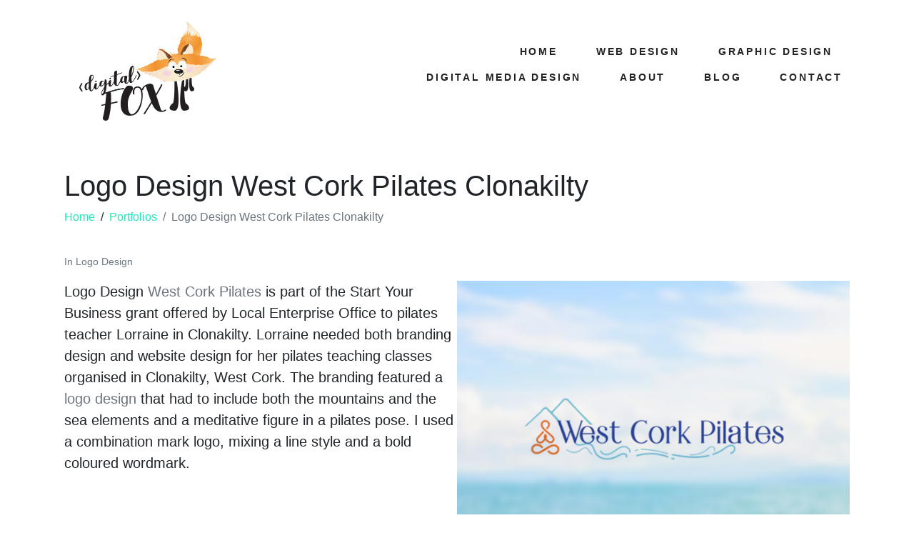

--- FILE ---
content_type: text/html; charset=UTF-8
request_url: https://digitalfox.ie/portfolio/logo-design-west-cork-pilates-clonakilty/
body_size: 18004
content:
<!DOCTYPE html><html dir="ltr" lang="en-GB" prefix="og: https://ogp.me/ns#"><head > <script type="litespeed/javascript" data-src="https://www.googletagmanager.com/gtag/js?id=UA-55525304-2"></script> <script type="litespeed/javascript">window.dataLayer=window.dataLayer||[];function gtag(){dataLayer.push(arguments)}
gtag('js',new Date());gtag('config','UA-55525304-2')</script> <meta charset="UTF-8" /><meta name="viewport" content="width=device-width, initial-scale=1" /><title>Logo Design West Cork Pilates Clonakilty ‣ Digital Fox</title><meta name="description" content="Logo Design West Cork Pilates - part of the Start Your Business grant, this logo design was done together with the website design for a Clonakilty business." /><meta name="robots" content="max-image-preview:large" /><meta name="author" content="Digital Fox"/><link rel="canonical" href="https://digitalfox.ie/portfolio/logo-design-west-cork-pilates-clonakilty/" /><meta name="generator" content="All in One SEO (AIOSEO) 4.9.0" /><meta property="og:locale" content="en_GB" /><meta property="og:site_name" content="Digital Fox ‣ Web Design West Cork" /><meta property="og:type" content="article" /><meta property="og:title" content="Logo Design West Cork Pilates Clonakilty ‣ Digital Fox" /><meta property="og:description" content="Logo Design West Cork Pilates - part of the Start Your Business grant, this logo design was done together with the website design for a Clonakilty business." /><meta property="og:url" content="https://digitalfox.ie/portfolio/logo-design-west-cork-pilates-clonakilty/" /><meta property="og:image" content="https://digitalfox.ie/wp-content/uploads/2020/08/digital-fox-web-graphic-design-west-cork-linkedin.png" /><meta property="og:image:secure_url" content="https://digitalfox.ie/wp-content/uploads/2020/08/digital-fox-web-graphic-design-west-cork-linkedin.png" /><meta property="og:image:width" content="1024" /><meta property="og:image:height" content="324" /><meta property="article:published_time" content="2023-07-04T05:46:11+00:00" /><meta property="article:modified_time" content="2023-07-04T15:16:20+00:00" /><meta property="article:publisher" content="https://www.facebook.com/digitalfoxclonakilty" /><meta name="twitter:card" content="summary_large_image" /><meta name="twitter:title" content="Logo Design West Cork Pilates Clonakilty ‣ Digital Fox" /><meta name="twitter:description" content="Logo Design West Cork Pilates - part of the Start Your Business grant, this logo design was done together with the website design for a Clonakilty business." /><meta name="twitter:image" content="https://digitalfox.ie/wp-content/uploads/2020/08/digital-fox-web-graphic-design-west-cork-linkedin.png" /> <script type="application/ld+json" class="aioseo-schema">{"@context":"https:\/\/schema.org","@graph":[{"@type":"BreadcrumbList","@id":"https:\/\/digitalfox.ie\/portfolio\/logo-design-west-cork-pilates-clonakilty\/#breadcrumblist","itemListElement":[{"@type":"ListItem","@id":"https:\/\/digitalfox.ie#listItem","position":1,"name":"Home","item":"https:\/\/digitalfox.ie","nextItem":{"@type":"ListItem","@id":"https:\/\/digitalfox.ie\/portfolio\/#listItem","name":"Portfolios"}},{"@type":"ListItem","@id":"https:\/\/digitalfox.ie\/portfolio\/#listItem","position":2,"name":"Portfolios","item":"https:\/\/digitalfox.ie\/portfolio\/","nextItem":{"@type":"ListItem","@id":"https:\/\/digitalfox.ie\/portfolio-category\/logo-design\/#listItem","name":"Logo Design"},"previousItem":{"@type":"ListItem","@id":"https:\/\/digitalfox.ie#listItem","name":"Home"}},{"@type":"ListItem","@id":"https:\/\/digitalfox.ie\/portfolio-category\/logo-design\/#listItem","position":3,"name":"Logo Design","item":"https:\/\/digitalfox.ie\/portfolio-category\/logo-design\/","nextItem":{"@type":"ListItem","@id":"https:\/\/digitalfox.ie\/portfolio\/logo-design-west-cork-pilates-clonakilty\/#listItem","name":"Logo Design West Cork Pilates Clonakilty"},"previousItem":{"@type":"ListItem","@id":"https:\/\/digitalfox.ie\/portfolio\/#listItem","name":"Portfolios"}},{"@type":"ListItem","@id":"https:\/\/digitalfox.ie\/portfolio\/logo-design-west-cork-pilates-clonakilty\/#listItem","position":4,"name":"Logo Design West Cork Pilates Clonakilty","previousItem":{"@type":"ListItem","@id":"https:\/\/digitalfox.ie\/portfolio-category\/logo-design\/#listItem","name":"Logo Design"}}]},{"@type":"Organization","@id":"https:\/\/digitalfox.ie\/#organization","name":"Digital Fox","description":"Web Design West Cork","url":"https:\/\/digitalfox.ie\/","email":"info@digitalfox.ie","telephone":"+353874542145","foundingDate":"2017-05-22","numberOfEmployees":{"@type":"QuantitativeValue","value":1},"logo":{"@type":"ImageObject","url":"https:\/\/digitalfox.ie\/wp-content\/uploads\/2020\/08\/digital-fox-design-logo.png","@id":"https:\/\/digitalfox.ie\/portfolio\/logo-design-west-cork-pilates-clonakilty\/#organizationLogo","width":200,"height":145},"image":{"@id":"https:\/\/digitalfox.ie\/portfolio\/logo-design-west-cork-pilates-clonakilty\/#organizationLogo"},"sameAs":["https:\/\/www.facebook.com\/digitalfoxclonakilty","https:\/\/www.instagram.com\/digitalfoxdesign\/"]},{"@type":"Person","@id":"https:\/\/digitalfox.ie\/author\/fifi\/#author","url":"https:\/\/digitalfox.ie\/author\/fifi\/","name":"Digital Fox","image":{"@type":"ImageObject","@id":"https:\/\/digitalfox.ie\/portfolio\/logo-design-west-cork-pilates-clonakilty\/#authorImage","url":"https:\/\/digitalfox.ie\/wp-content\/litespeed\/avatar\/834d127f6b1f37531a30ed50be6250ba.jpg?ver=1768651741","width":96,"height":96,"caption":"Digital Fox"}},{"@type":"WebPage","@id":"https:\/\/digitalfox.ie\/portfolio\/logo-design-west-cork-pilates-clonakilty\/#webpage","url":"https:\/\/digitalfox.ie\/portfolio\/logo-design-west-cork-pilates-clonakilty\/","name":"Logo Design West Cork Pilates Clonakilty \u2023 Digital Fox","description":"Logo Design West Cork Pilates - part of the Start Your Business grant, this logo design was done together with the website design for a Clonakilty business.","inLanguage":"en-GB","isPartOf":{"@id":"https:\/\/digitalfox.ie\/#website"},"breadcrumb":{"@id":"https:\/\/digitalfox.ie\/portfolio\/logo-design-west-cork-pilates-clonakilty\/#breadcrumblist"},"author":{"@id":"https:\/\/digitalfox.ie\/author\/fifi\/#author"},"creator":{"@id":"https:\/\/digitalfox.ie\/author\/fifi\/#author"},"image":{"@type":"ImageObject","url":"https:\/\/digitalfox.ie\/wp-content\/uploads\/2023\/07\/logo-design-west-cork-pilates.jpg","@id":"https:\/\/digitalfox.ie\/portfolio\/logo-design-west-cork-pilates-clonakilty\/#mainImage","width":600,"height":433,"caption":"logo design west cork pilates clonakilty"},"primaryImageOfPage":{"@id":"https:\/\/digitalfox.ie\/portfolio\/logo-design-west-cork-pilates-clonakilty\/#mainImage"},"datePublished":"2023-07-04T05:46:11+01:00","dateModified":"2023-07-04T15:16:20+01:00"},{"@type":"WebSite","@id":"https:\/\/digitalfox.ie\/#website","url":"https:\/\/digitalfox.ie\/","name":"Digital Fox","description":"Web Design West Cork","inLanguage":"en-GB","publisher":{"@id":"https:\/\/digitalfox.ie\/#organization"}}]}</script> <link rel='dns-prefetch' href='//www.googletagmanager.com' /><link rel="alternate" type="application/rss+xml" title="Digital Fox &raquo; Feed" href="https://digitalfox.ie/feed/" /><style id="litespeed-ccss">body:after{content:url(/wp-content/plugins/instagram-feed/img/sbi-sprite.png);display:none}.wp-block-columns{align-items:normal!important;box-sizing:border-box;display:flex;flex-wrap:wrap!important}@media (min-width:782px){.wp-block-columns{flex-wrap:nowrap!important}}@media (max-width:781px){.wp-block-columns:not(.is-not-stacked-on-mobile)>.wp-block-column{flex-basis:100%!important}}@media (min-width:782px){.wp-block-columns:not(.is-not-stacked-on-mobile)>.wp-block-column{flex-basis:0;flex-grow:1}}.wp-block-column{flex-grow:1;min-width:0;overflow-wrap:break-word;word-break:break-word}.wp-block-image img{box-sizing:border-box;height:auto;max-width:100%;vertical-align:bottom}ol,ul{box-sizing:border-box}:root{--wp--preset--font-size--normal:16px;--wp--preset--font-size--huge:42px}.wp-block-image{margin:0 0 1em}:root{--wp--preset--aspect-ratio--square:1;--wp--preset--aspect-ratio--4-3:4/3;--wp--preset--aspect-ratio--3-4:3/4;--wp--preset--aspect-ratio--3-2:3/2;--wp--preset--aspect-ratio--2-3:2/3;--wp--preset--aspect-ratio--16-9:16/9;--wp--preset--aspect-ratio--9-16:9/16;--wp--preset--color--black:#000;--wp--preset--color--cyan-bluish-gray:#abb8c3;--wp--preset--color--white:#fff;--wp--preset--color--pale-pink:#f78da7;--wp--preset--color--vivid-red:#cf2e2e;--wp--preset--color--luminous-vivid-orange:#ff6900;--wp--preset--color--luminous-vivid-amber:#fcb900;--wp--preset--color--light-green-cyan:#7bdcb5;--wp--preset--color--vivid-green-cyan:#00d084;--wp--preset--color--pale-cyan-blue:#8ed1fc;--wp--preset--color--vivid-cyan-blue:#0693e3;--wp--preset--color--vivid-purple:#9b51e0;--wp--preset--gradient--vivid-cyan-blue-to-vivid-purple:linear-gradient(135deg,rgba(6,147,227,1) 0%,#9b51e0 100%);--wp--preset--gradient--light-green-cyan-to-vivid-green-cyan:linear-gradient(135deg,#7adcb4 0%,#00d082 100%);--wp--preset--gradient--luminous-vivid-amber-to-luminous-vivid-orange:linear-gradient(135deg,rgba(252,185,0,1) 0%,rgba(255,105,0,1) 100%);--wp--preset--gradient--luminous-vivid-orange-to-vivid-red:linear-gradient(135deg,rgba(255,105,0,1) 0%,#cf2e2e 100%);--wp--preset--gradient--very-light-gray-to-cyan-bluish-gray:linear-gradient(135deg,#eee 0%,#a9b8c3 100%);--wp--preset--gradient--cool-to-warm-spectrum:linear-gradient(135deg,#4aeadc 0%,#9778d1 20%,#cf2aba 40%,#ee2c82 60%,#fb6962 80%,#fef84c 100%);--wp--preset--gradient--blush-light-purple:linear-gradient(135deg,#ffceec 0%,#9896f0 100%);--wp--preset--gradient--blush-bordeaux:linear-gradient(135deg,#fecda5 0%,#fe2d2d 50%,#6b003e 100%);--wp--preset--gradient--luminous-dusk:linear-gradient(135deg,#ffcb70 0%,#c751c0 50%,#4158d0 100%);--wp--preset--gradient--pale-ocean:linear-gradient(135deg,#fff5cb 0%,#b6e3d4 50%,#33a7b5 100%);--wp--preset--gradient--electric-grass:linear-gradient(135deg,#caf880 0%,#71ce7e 100%);--wp--preset--gradient--midnight:linear-gradient(135deg,#020381 0%,#2874fc 100%);--wp--preset--font-size--small:13px;--wp--preset--font-size--medium:20px;--wp--preset--font-size--large:36px;--wp--preset--font-size--x-large:42px;--wp--preset--spacing--20:.44rem;--wp--preset--spacing--30:.67rem;--wp--preset--spacing--40:1rem;--wp--preset--spacing--50:1.5rem;--wp--preset--spacing--60:2.25rem;--wp--preset--spacing--70:3.38rem;--wp--preset--spacing--80:5.06rem;--wp--preset--shadow--natural:6px 6px 9px rgba(0,0,0,.2);--wp--preset--shadow--deep:12px 12px 50px rgba(0,0,0,.4);--wp--preset--shadow--sharp:6px 6px 0px rgba(0,0,0,.2);--wp--preset--shadow--outlined:6px 6px 0px -3px rgba(255,255,255,1),6px 6px rgba(0,0,0,1);--wp--preset--shadow--crisp:6px 6px 0px rgba(0,0,0,1)}body .is-layout-flex{display:flex}.is-layout-flex{flex-wrap:wrap;align-items:center}:root{--animate-duration:1s;--animate-delay:1s;--animate-repeat:1}:root{--blue:#007bff;--indigo:#6610f2;--purple:#6f42c1;--pink:#e83e8c;--red:#dc3545;--orange:#fd7e14;--yellow:#ffc107;--green:#28a745;--teal:#20c997;--cyan:#17a2b8;--white:#fff;--gray:#6c757d;--gray-dark:#343a40;--primary:#007bff;--secondary:#6c757d;--success:#28a745;--info:#17a2b8;--warning:#ffc107;--danger:#dc3545;--light:#f8f9fa;--dark:#343a40;--breakpoint-xs:0;--breakpoint-sm:576px;--breakpoint-md:768px;--breakpoint-lg:992px;--breakpoint-xl:1200px;--font-family-sans-serif:-apple-system,BlinkMacSystemFont,"Segoe UI",Roboto,"Helvetica Neue",Arial,sans-serif,"Apple Color Emoji","Segoe UI Emoji","Segoe UI Symbol";--font-family-monospace:SFMono-Regular,Menlo,Monaco,Consolas,"Liberation Mono","Courier New",monospace}*,*:before,*:after{box-sizing:border-box}html{font-family:sans-serif;line-height:1.15;-webkit-text-size-adjust:100%;-ms-text-size-adjust:100%;-ms-overflow-style:scrollbar}@-ms-viewport{width:device-width}article,figure,header,main,nav,section{display:block}body{text-align:left;background:#fff;background-size:auto;margin-top:0;margin-right:0;margin-bottom:0;margin-left:0}body .jupiterx-site:not(.jupiterx-global-style){font-family:-apple-system,BlinkMacSystemFont,"Segoe UI",Roboto,"Helvetica Neue",Arial,sans-serif,"Apple Color Emoji","Segoe UI Emoji","Segoe UI Symbol";font-size:1rem;color:#212529;line-height:1.5}h1{margin-top:0;margin-bottom:.5rem}p{margin-top:0;margin-bottom:1rem}ol,ul{margin-top:0;margin-bottom:1rem}a{color:#007bff;text-decoration:none;background-color:transparent;-webkit-text-decoration-skip:objects}figure{margin:0 0 1rem}img{vertical-align:middle;border-style:none}button{border-radius:0}button{margin:0;font-family:inherit;font-size:inherit;line-height:inherit}button{overflow:visible}button{text-transform:none}button{-webkit-appearance:button}button::-moz-focus-inner{padding:0;border-style:none}::-webkit-file-upload-button{font:inherit;-webkit-appearance:button}h1{margin-bottom:.5rem;font-family:inherit;color:inherit}h1{font-size:2.5rem;font-weight:500;line-height:1.2}.list-inline{padding-left:0;list-style:none}.list-inline-item{display:inline-block}.container{width:100%;padding-right:20px;padding-left:20px;margin-right:auto;margin-left:auto;max-width:1140px}.row{display:flex;flex-wrap:wrap;margin-right:-15px;margin-left:-15px}.col-lg-9{position:relative;width:100%;min-height:1px;padding-right:15px;padding-left:15px}@media (min-width:992px){.col-lg-9{flex:0 0 75%;max-width:75%}}.breadcrumb{display:flex;flex-wrap:wrap;padding-left:0;list-style:none;border-radius:.25rem;margin-bottom:0}.breadcrumb-item+.breadcrumb-item{padding-left:.5rem}.breadcrumb-item+.breadcrumb-item:before{display:inline-block;padding-right:.5rem;content:"/"}.breadcrumb-item.active{color:#6c757d}.clearfix:after{display:block;clear:both;content:""}.jupiterx-a11y-skip-navigation-link{position:absolute;top:-1000em}.jupiterx-header{position:relative;z-index:100;width:100%}.jupiterx-main{position:relative;z-index:20;background-color:#fff;background-position:top left;background-repeat:no-repeat;background-attachment:scroll;background-size:auto}.jupiterx-main-header:not(.jupiterx-main-header-custom){display:flex;margin-top:40px;padding-top:1rem;padding-bottom:1rem;background:#fff;background-size:auto;border-top-width:0;border-top-color:#fff;border-top-style:solid;border-bottom-width:0;border-bottom-color:#fff;border-bottom-style:solid}.jupiterx-main-header [class*=-header-post-title]{font-size:2.5rem;font-weight:500;word-break:break-word}.jupiterx-main-content{padding:24px 0;word-wrap:break-word}.jupiterx-main-content>.container>.row{margin-right:-20px;margin-left:-20px}.jupiterx-main-content>.container>.row>[class*=col-]{padding-right:20px;padding-left:20px}.jupiterx-post img{max-width:100%;height:auto}.jupiterx-post-meta{font-size:.875rem;color:#6c757d}.single-portfolio .jupiterx-post-meta{margin-bottom:1rem}.jupiterx-corner-buttons{position:fixed;bottom:0;right:-100px;z-index:990}.jupiterx-scroll-top{border-width:1px;border-color:#e9ecef;border-style:solid;border-radius:4px;margin-top:1rem;margin-right:1rem;margin-bottom:1rem;margin-left:1rem;padding-top:1rem;padding-right:1.2rem;padding-bottom:1rem;padding-left:1.2rem;display:inline-block;background-color:#e9ecef;font-size:1.3rem;color:#adb5bd;line-height:.8}[class*=" jupiterx-icon-"]:before{font-family:"jupiterx";-webkit-font-smoothing:antialiased;-moz-osx-font-smoothing:grayscale;font-style:normal;font-variant:normal;font-weight:400;speak:none;text-decoration:none;text-transform:none;line-height:1}.jupiterx-icon-angle-up:before{content:"\EA1A"}@media (max-width:767px){.raven-breakpoint-mobile .raven-nav-menu-main{display:none}}@media (max-width:767px){.raven-breakpoint-mobile .raven-nav-menu-toggle{display:block}}.elementor *,.elementor :after,.elementor :before{box-sizing:border-box}.elementor a{box-shadow:none;text-decoration:none}.elementor img{height:auto;max-width:100%;border:none;border-radius:0;box-shadow:none}@media (max-width:767px){.elementor-widget-wrap .elementor-element.elementor-widget-mobile__width-auto{max-width:100%}}.elementor-element{--flex-direction:initial;--flex-wrap:initial;--justify-content:initial;--align-items:initial;--align-content:initial;--gap:initial;--flex-basis:initial;--flex-grow:initial;--flex-shrink:initial;--order:initial;--align-self:initial;flex-basis:var(--flex-basis);flex-grow:var(--flex-grow);flex-shrink:var(--flex-shrink);order:var(--order);align-self:var(--align-self)}:root{--page-title-display:block}.elementor-section{position:relative}.elementor-section .elementor-container{display:flex;margin-right:auto;margin-left:auto;position:relative}@media (max-width:1024px){.elementor-section .elementor-container{flex-wrap:wrap}}.elementor-section.elementor-section-boxed>.elementor-container{max-width:1140px}.elementor-section.elementor-section-items-middle>.elementor-container{align-items:center}.elementor-widget-wrap{position:relative;width:100%;flex-wrap:wrap;align-content:flex-start}.elementor:not(.elementor-bc-flex-widget) .elementor-widget-wrap{display:flex}.elementor-widget-wrap>.elementor-element{width:100%}.elementor-widget{position:relative}.elementor-column{position:relative;min-height:1px;display:flex}.elementor-column-gap-default>.elementor-column>.elementor-element-populated{padding:10px}@media (min-width:768px){.elementor-column.elementor-col-50{width:50%}}@media (max-width:767px){.elementor-column{width:100%}}:root{--swiper-theme-color:#007aff}:root{--swiper-navigation-size:44px}.elementor-element{--swiper-theme-color:#000;--swiper-navigation-size:44px;--swiper-pagination-bullet-size:6px;--swiper-pagination-bullet-horizontal-gap:6px}.fa{display:inline-block;font:normal normal normal 14px/1 FontAwesome;font-size:inherit;text-rendering:auto;-webkit-font-smoothing:antialiased;-moz-osx-font-smoothing:grayscale}.fa-bars:before{content:"\f0c9"}.raven-nav-menu:after{display:block;height:0;clear:both;font-family:serif;font-size:0;line-height:0;content:"";overflow:hidden}.raven-nav-menu,.raven-nav-menu li.menu-item{display:block;margin:0;padding:0;line-height:normal;list-style:none}.raven-nav-menu a.raven-link-item,.raven-nav-menu li.menu-item{position:relative}.raven-nav-menu li.menu-item>a.raven-link-item{display:-webkit-box;display:-ms-flexbox;display:flex;-webkit-box-align:center;-ms-flex-align:center;align-items:center;padding:10px 0}@media (min-width:1025px){.raven-nav-menu-horizontal>.raven-nav-menu{display:-webkit-box;display:-ms-flexbox;display:flex;-ms-flex-wrap:wrap;flex-wrap:wrap}.raven-nav-menu-horizontal>.raven-nav-menu a.raven-link-item:not([class*=elementor]){padding:10px 20px;white-space:nowrap}.raven-nav-menu-align-right>.elementor-widget-container>.raven-nav-menu-horizontal>.raven-nav-menu{-webkit-box-pack:end;-ms-flex-pack:end;justify-content:flex-end}}.raven-nav-menu-main{display:block}.raven-nav-menu-toggle{display:none;line-height:0;text-align:center}.raven-nav-menu-toggle-button{display:inline-block;font-size:24px;font-weight:400;line-height:1}.raven-nav-menu-mobile{display:none;position:relative;z-index:1000;overflow-y:auto;-ms-scroll-chaining:chained;overscroll-behavior:contain}.raven-nav-menu-stretch .raven-nav-menu-mobile{position:absolute}.raven-nav-menu-mobile .menu-item{width:100%}.raven-nav-menu-dropdown{padding:10px 0;background-color:#fafafa}.raven-nav-menu-dropdown .raven-nav-menu{display:-webkit-box;display:-ms-flexbox;display:flex;-webkit-box-orient:vertical;-webkit-box-direction:normal;-ms-flex-direction:column;flex-direction:column}.raven-mobile-nav-menu-align-left .raven-nav-menu-dropdown .raven-nav-menu{-webkit-box-align:start;-ms-flex-align:start;align-items:flex-start}.raven-mobile-nav-menu-align-center .raven-nav-menu-dropdown .raven-nav-menu{-webkit-box-align:center;-ms-flex-align:center;align-items:center}.raven-nav-menu-dropdown a:not([class*=elementor]){padding:10px 15px}.raven-nav-menu-dropdown .raven-container{width:100%;margin:0 auto}.raven-site-logo img{max-width:250px}.elementor-kit-2524{--e-global-color-primary:#6ec1e4;--e-global-color-secondary:#54595f;--e-global-color-text:#7a7a7a;--e-global-color-accent:#61ce70;--e-global-color-1dc1f3b5:#4054b2;--e-global-color-8848e39:#23a455;--e-global-color-3e0ccf6f:#000;--e-global-color-3bde0729:#fff;--e-global-typography-primary-font-family:"Roboto";--e-global-typography-primary-font-weight:400;--e-global-typography-secondary-font-family:"Roboto";--e-global-typography-secondary-font-weight:600;--e-global-typography-text-font-family:"Roboto";--e-global-typography-text-font-weight:400;--e-global-typography-accent-font-family:"Roboto";--e-global-typography-accent-font-weight:500;--e-global-typography-df85798-font-size:14px}.elementor-section.elementor-section-boxed>.elementor-container{max-width:1140px}.elementor-element{--widgets-spacing:20px 20px}@media (max-width:1024px){.elementor-section.elementor-section-boxed>.elementor-container{max-width:1024px}}@media (max-width:767px){.elementor-section.elementor-section-boxed>.elementor-container{max-width:767px}}body:after{content:url(/wp-content/plugins/instagram-feed/img/sbi-sprite.png);display:none}.elementor-widget-raven-nav-menu .raven-nav-menu-main .raven-nav-menu>li>a.raven-menu-item{font-family:var(--e-global-typography-text-font-family),Sans-serif;font-size:var(--e-global-typography-text-font-size);font-weight:var(--e-global-typography-text-font-weight);line-height:var(--e-global-typography-text-line-height);letter-spacing:var(--e-global-typography-text-letter-spacing);color:var(--e-global-color-text)}.elementor-widget-raven-nav-menu .raven-nav-menu-mobile .raven-nav-menu li>a{font-family:var(--e-global-typography-text-font-family),Sans-serif;font-size:var(--e-global-typography-text-font-size);font-weight:var(--e-global-typography-text-font-weight);line-height:var(--e-global-typography-text-line-height);letter-spacing:var(--e-global-typography-text-letter-spacing);color:var(--e-global-color-text)}.elementor-widget-raven-nav-menu .raven-nav-menu-toggle-button{color:var(--e-global-color-secondary)}@media (max-width:1024px){.elementor-widget-raven-nav-menu .raven-nav-menu-main .raven-nav-menu>li>a.raven-menu-item{font-size:var(--e-global-typography-text-font-size);line-height:var(--e-global-typography-text-line-height);letter-spacing:var(--e-global-typography-text-letter-spacing)}.elementor-widget-raven-nav-menu .raven-nav-menu-mobile .raven-nav-menu li>a{font-size:var(--e-global-typography-text-font-size);line-height:var(--e-global-typography-text-line-height);letter-spacing:var(--e-global-typography-text-letter-spacing)}}@media (max-width:767px){.elementor-widget-raven-nav-menu .raven-nav-menu-main .raven-nav-menu>li>a.raven-menu-item{font-size:var(--e-global-typography-text-font-size);line-height:var(--e-global-typography-text-line-height);letter-spacing:var(--e-global-typography-text-letter-spacing)}.elementor-widget-raven-nav-menu .raven-nav-menu-mobile .raven-nav-menu li>a{font-size:var(--e-global-typography-text-font-size);line-height:var(--e-global-typography-text-line-height);letter-spacing:var(--e-global-typography-text-letter-spacing)}}.elementor-5 .elementor-element.elementor-element-ec76849>.elementor-container{min-height:120px}.elementor-5 .elementor-element.elementor-element-27f1363.elementor-column.elementor-element[data-element_type="column"]:not(.raven-column-flex-vertical)>.elementor-widget-wrap.elementor-element-populated{align-content:center;align-items:center}.elementor-5 .elementor-element.elementor-element-7df7bc1 .raven-site-logo{text-align:left}.elementor-5 .elementor-element.elementor-element-82897f0.elementor-column.elementor-element[data-element_type="column"]:not(.raven-column-flex-vertical)>.elementor-widget-wrap.elementor-element-populated{align-content:center;align-items:center}.elementor-5 .elementor-element.elementor-element-1863e66 .raven-nav-menu-main .raven-nav-menu>li>a.raven-menu-item{font-family:"Poppins",Sans-serif;font-size:14px;font-weight:700;text-transform:uppercase;font-style:normal;letter-spacing:2.8px;color:#222}.elementor-5 .elementor-element.elementor-element-1863e66 .raven-nav-menu-horizontal .raven-nav-menu>li:not(:last-child){margin-right:14px}.elementor-5 .elementor-element.elementor-element-1863e66 .raven-nav-menu-mobile .raven-nav-menu li>a{padding:8px 32px;color:#222}.elementor-5 .elementor-element.elementor-element-1863e66 .raven-nav-menu-toggle{text-align:center}.elementor-5 .elementor-element.elementor-element-1863e66 .raven-nav-menu-mobile{background-color:#eff0f1}@media (max-width:1024px){.elementor-5 .elementor-element.elementor-element-1863e66 .raven-nav-menu-main .raven-nav-menu>li>a.raven-menu-item{letter-spacing:.5px;padding:0}.elementor-5 .elementor-element.elementor-element-1863e66 .raven-nav-menu-horizontal .raven-nav-menu>li:not(:last-child){margin-right:20px}}@media (min-width:768px){.elementor-5 .elementor-element.elementor-element-27f1363{width:36%}.elementor-5 .elementor-element.elementor-element-82897f0{width:64%}}@media (max-width:1024px) and (min-width:768px){.elementor-5 .elementor-element.elementor-element-27f1363{width:25%}.elementor-5 .elementor-element.elementor-element-82897f0{width:75%}}@media (max-width:767px){.elementor-5 .elementor-element.elementor-element-ec76849>.elementor-container{min-height:80px}.elementor-5 .elementor-element.elementor-element-27f1363{width:70%}.elementor-5 .elementor-element.elementor-element-82897f0{width:30%}.elementor-5 .elementor-element.elementor-element-82897f0.elementor-column>.elementor-widget-wrap{justify-content:flex-end}.elementor-5 .elementor-element.elementor-element-1863e66.raven-nav-menu-stretch .raven-nav-menu-mobile{top:auto!important;margin-top:46px}.elementor-5 .elementor-element.elementor-element-1863e66 .raven-nav-menu-toggle-button{color:#222}.elementor-5 .elementor-element.elementor-element-1863e66{width:auto;max-width:auto}}.raven-site-logo{padding-left:30px!important;padding-top:20px!important}.jupiterx-post a{color:#6c757d!important}@media (min-width:992px){.col-lg-9{flex:0 0 100%!important;max-width:100%!important}}.breadcrumb-item a{color:#1de9b6!important}.single-portfolio .jupiterx-post p{font-style:norma!importantl;font-weight:200!important;font-size:20px!important}.single-portfolio .jupiterx-main-header{background-color:#fff!important;margin-top:40px!important}.fa{-moz-osx-font-smoothing:grayscale;-webkit-font-smoothing:antialiased;display:inline-block;font-style:normal;font-variant:normal;text-rendering:auto;line-height:1}.fa-bars:before{content:"\f0c9"}.fa{font-family:"Font Awesome 5 Free"}.fa{font-weight:900}.wp-container-core-columns-is-layout-1{flex-wrap:nowrap}</style><link rel="preload" data-asynced="1" data-optimized="2" as="style" onload="this.onload=null;this.rel='stylesheet'" href="https://digitalfox.ie/wp-content/litespeed/ucss/c22845b046346560056d7668129e97a9.css?ver=233b0" /><script type="litespeed/javascript">!function(a){"use strict";var b=function(b,c,d){function e(a){return h.body?a():void setTimeout(function(){e(a)})}function f(){i.addEventListener&&i.removeEventListener("load",f),i.media=d||"all"}var g,h=a.document,i=h.createElement("link");if(c)g=c;else{var j=(h.body||h.getElementsByTagName("head")[0]).childNodes;g=j[j.length-1]}var k=h.styleSheets;i.rel="stylesheet",i.href=b,i.media="only x",e(function(){g.parentNode.insertBefore(i,c?g:g.nextSibling)});var l=function(a){for(var b=i.href,c=k.length;c--;)if(k[c].href===b)return a();setTimeout(function(){l(a)})};return i.addEventListener&&i.addEventListener("load",f),i.onloadcssdefined=l,l(f),i};"undefined"!=typeof exports?exports.loadCSS=b:a.loadCSS=b}("undefined"!=typeof global?global:this);!function(a){if(a.loadCSS){var b=loadCSS.relpreload={};if(b.support=function(){try{return a.document.createElement("link").relList.supports("preload")}catch(b){return!1}},b.poly=function(){for(var b=a.document.getElementsByTagName("link"),c=0;c<b.length;c++){var d=b[c];"preload"===d.rel&&"style"===d.getAttribute("as")&&(a.loadCSS(d.href,d,d.getAttribute("media")),d.rel=null)}},!b.support()){b.poly();var c=a.setInterval(b.poly,300);a.addEventListener&&a.addEventListener("load",function(){b.poly(),a.clearInterval(c)}),a.attachEvent&&a.attachEvent("onload",function(){a.clearInterval(c)})}}}(this);</script> <script type="litespeed/javascript" data-src="https://www.googletagmanager.com/gtag/js?id=UA-55525304-2&#039;=&#039;async" id="jupiterx-gtag-script-js"></script> <script id="jupiterx-gtag-script-js-after" type="litespeed/javascript">window.dataLayer=window.dataLayer||[];function gtag(){dataLayer.push(arguments)}
gtag('js',new Date());gtag('config','UA-55525304-2',{'anonymize_ip':!0})</script> <script type="litespeed/javascript" data-src="https://digitalfox.ie/wp-includes/js/jquery/jquery.min.js" id="jquery-core-js"></script> <link rel="https://api.w.org/" href="https://digitalfox.ie/wp-json/" /><link rel="alternate" title="JSON" type="application/json" href="https://digitalfox.ie/wp-json/wp/v2/portfolio/2953" /><link rel="alternate" title="oEmbed (JSON)" type="application/json+oembed" href="https://digitalfox.ie/wp-json/oembed/1.0/embed?url=https%3A%2F%2Fdigitalfox.ie%2Fportfolio%2Flogo-design-west-cork-pilates-clonakilty%2F" /><link rel="alternate" title="oEmbed (XML)" type="text/xml+oembed" href="https://digitalfox.ie/wp-json/oembed/1.0/embed?url=https%3A%2F%2Fdigitalfox.ie%2Fportfolio%2Flogo-design-west-cork-pilates-clonakilty%2F&#038;format=xml" /><meta name="generator" content="Elementor 3.34.1; features: e_font_icon_svg, additional_custom_breakpoints; settings: css_print_method-external, google_font-enabled, font_display-auto"><link rel="icon" href="https://digitalfox.ie/wp-content/uploads/2018/02/cropped-amp-digital-fox-icon-32x32.jpg" sizes="32x32" /><link rel="icon" href="https://digitalfox.ie/wp-content/uploads/2018/02/cropped-amp-digital-fox-icon-192x192.jpg" sizes="192x192" /><link rel="apple-touch-icon" href="https://digitalfox.ie/wp-content/uploads/2018/02/cropped-amp-digital-fox-icon-180x180.jpg" /><meta name="msapplication-TileImage" content="https://digitalfox.ie/wp-content/uploads/2018/02/cropped-amp-digital-fox-icon-270x270.jpg" /></head><body data-rsssl=1 class="wp-singular portfolio-template-default single single-portfolio postid-2953 wp-theme-jupiterx no-js elementor-default elementor-kit-2524" itemscope="itemscope" itemtype="http://schema.org/WebPage"><a class="jupiterx-a11y jupiterx-a11y-skip-navigation-link" href="#jupiterx-main">Skip to content</a><div class="jupiterx-site"><header class="jupiterx-header jupiterx-header-custom" data-jupiterx-settings="{&quot;breakpoint&quot;:&quot;767.98&quot;,&quot;template&quot;:&quot;5&quot;,&quot;behavior&quot;:&quot;&quot;}" role="banner" itemscope="itemscope" itemtype="http://schema.org/WPHeader"><div data-elementor-type="header" data-elementor-id="5" class="elementor elementor-5"><section class="elementor-section elementor-top-section elementor-element elementor-element-ec76849 elementor-section-height-min-height elementor-section-boxed elementor-section-height-default elementor-section-items-middle" data-id="ec76849" data-element_type="section" data-settings="{&quot;jet_parallax_layout_list&quot;:[{&quot;jet_parallax_layout_image&quot;:{&quot;url&quot;:&quot;&quot;,&quot;id&quot;:&quot;&quot;,&quot;size&quot;:&quot;&quot;},&quot;_id&quot;:&quot;a620919&quot;,&quot;jet_parallax_layout_image_tablet&quot;:{&quot;url&quot;:&quot;&quot;,&quot;id&quot;:&quot;&quot;,&quot;size&quot;:&quot;&quot;},&quot;jet_parallax_layout_image_mobile&quot;:{&quot;url&quot;:&quot;&quot;,&quot;id&quot;:&quot;&quot;,&quot;size&quot;:&quot;&quot;},&quot;jet_parallax_layout_speed&quot;:{&quot;unit&quot;:&quot;%&quot;,&quot;size&quot;:&quot;50&quot;,&quot;sizes&quot;:[]},&quot;jet_parallax_layout_type&quot;:&quot;scroll&quot;,&quot;jet_parallax_layout_z_index&quot;:&quot;&quot;,&quot;jet_parallax_layout_bg_x&quot;:&quot;50&quot;,&quot;jet_parallax_layout_bg_y&quot;:&quot;50&quot;,&quot;jet_parallax_layout_bg_size&quot;:&quot;auto&quot;,&quot;jet_parallax_layout_animation_prop&quot;:&quot;transform&quot;,&quot;jet_parallax_layout_on&quot;:[&quot;desktop&quot;,&quot;tablet&quot;],&quot;jet_parallax_layout_direction&quot;:&quot;1&quot;,&quot;jet_parallax_layout_fx_direction&quot;:null,&quot;jet_parallax_layout_bg_x_tablet&quot;:&quot;&quot;,&quot;jet_parallax_layout_bg_x_mobile&quot;:&quot;&quot;,&quot;jet_parallax_layout_bg_y_tablet&quot;:&quot;&quot;,&quot;jet_parallax_layout_bg_y_mobile&quot;:&quot;&quot;,&quot;jet_parallax_layout_bg_size_tablet&quot;:&quot;&quot;,&quot;jet_parallax_layout_bg_size_mobile&quot;:&quot;&quot;}]}"><div class="elementor-container elementor-column-gap-default"><div class="elementor-column elementor-col-50 elementor-top-column elementor-element elementor-element-27f1363" data-id="27f1363" data-element_type="column"><div class="elementor-widget-wrap elementor-element-populated"><div class="elementor-element elementor-element-7df7bc1 elementor-widget elementor-widget-raven-site-logo" data-id="7df7bc1" data-element_type="widget" data-widget_type="raven-site-logo.default"><div class="elementor-widget-container"><div class="raven-widget-wrapper"><div class="raven-site-logo raven-site-logo-customizer">
<a class="raven-site-logo-link" href="https://digitalfox.ie">
<picture><img srcset="https://digitalfox.ie/wp-content/uploads/2020/08/digital-fox-west-cork-logo.png 1x, https://digitalfox.ie/wp-content/uploads/2020/08/digital-fox-west-cork-logo.png 2x" src="https://digitalfox.ie/wp-content/uploads/2020/08/digital-fox-west-cork-logo.png" alt="Digital Fox" data-no-lazy="1" /></picture>									</a></div></div></div></div></div></div><div class="elementor-column elementor-col-50 elementor-top-column elementor-element elementor-element-82897f0" data-id="82897f0" data-element_type="column"><div class="elementor-widget-wrap elementor-element-populated"><div class="elementor-element elementor-element-1863e66 raven-nav-menu-align-right raven-mobile-nav-menu-align-center elementor-widget-mobile__width-auto raven-nav-menu-stretch raven-breakpoint-mobile elementor-widget elementor-widget-raven-nav-menu" data-id="1863e66" data-element_type="widget" data-settings="{&quot;submenu_icon&quot;:&quot;&lt;svg 0=\&quot;fas fa-chevron-down\&quot; class=\&quot;e-font-icon-svg e-fas-chevron-down\&quot;&gt;\n\t\t\t\t\t&lt;use xlink:href=\&quot;#fas-chevron-down\&quot;&gt;\n\t\t\t\t\t\t&lt;symbol id=\&quot;fas-chevron-down\&quot; viewBox=\&quot;0 0 448 512\&quot;&gt;\n\t\t\t\t\t\t\t&lt;path d=\&quot;M207.029 381.476L12.686 187.132c-9.373-9.373-9.373-24.569 0-33.941l22.667-22.667c9.357-9.357 24.522-9.375 33.901-.04L224 284.505l154.745-154.021c9.379-9.335 24.544-9.317 33.901.04l22.667 22.667c9.373 9.373 9.373 24.569 0 33.941L240.971 381.476c-9.373 9.372-24.569 9.372-33.942 0z\&quot;&gt;&lt;\/path&gt;\n\t\t\t\t\t\t&lt;\/symbol&gt;\n\t\t\t\t\t&lt;\/use&gt;\n\t\t\t\t&lt;\/svg&gt;&quot;,&quot;full_width&quot;:&quot;stretch&quot;,&quot;mobile_layout&quot;:&quot;dropdown&quot;,&quot;submenu_space_between&quot;:{&quot;unit&quot;:&quot;px&quot;,&quot;size&quot;:&quot;&quot;,&quot;sizes&quot;:[]},&quot;submenu_opening_position&quot;:&quot;bottom&quot;}" data-widget_type="raven-nav-menu.default"><div class="elementor-widget-container"><nav class="raven-nav-menu-main raven-nav-menu-horizontal raven-nav-menu-tablet- raven-nav-menu-mobile- raven-nav-icons-hidden-tablet raven-nav-icons-hidden-mobile"><ul id="menu-1863e66" class="raven-nav-menu"><li class="menu-item menu-item-type-post_type menu-item-object-page menu-item-home menu-item-2544"><a href="https://digitalfox.ie/" class="raven-menu-item raven-link-item ">Home</a></li><li class="menu-item menu-item-type-post_type menu-item-object-page menu-item-3913"><a href="https://digitalfox.ie/web-design/" class="raven-menu-item raven-link-item ">Web Design</a></li><li class="menu-item menu-item-type-post_type menu-item-object-page menu-item-2554"><a href="https://digitalfox.ie/graphic-design/" class="raven-menu-item raven-link-item ">Graphic Design</a></li><li class="menu-item menu-item-type-post_type menu-item-object-page menu-item-2553"><a href="https://digitalfox.ie/digital-media-design/" class="raven-menu-item raven-link-item ">Digital Media Design</a></li><li class="menu-item menu-item-type-post_type menu-item-object-page menu-item-3992"><a href="https://digitalfox.ie/about/" class="raven-menu-item raven-link-item ">About</a></li><li class="menu-item menu-item-type-post_type menu-item-object-page current_page_parent menu-item-3987"><a href="https://digitalfox.ie/blog/" class="raven-menu-item raven-link-item ">Blog</a></li><li class="menu-item menu-item-type-post_type menu-item-object-page menu-item-2667"><a href="https://digitalfox.ie/contact/" class="raven-menu-item raven-link-item ">Contact</a></li></ul></nav><div class="raven-nav-menu-toggle"><div class="raven-nav-menu-toggle-button ">
<span class="fa fa-bars"></span></div></div><nav class="raven-nav-icons-hidden-tablet raven-nav-icons-hidden-mobile raven-nav-menu-mobile raven-nav-menu-dropdown"><div class="raven-container"><ul id="menu-mobile-1863e66" class="raven-nav-menu"><li class="menu-item menu-item-type-post_type menu-item-object-page menu-item-home menu-item-2544"><a href="https://digitalfox.ie/" class="raven-menu-item raven-link-item ">Home</a></li><li class="menu-item menu-item-type-post_type menu-item-object-page menu-item-3913"><a href="https://digitalfox.ie/web-design/" class="raven-menu-item raven-link-item ">Web Design</a></li><li class="menu-item menu-item-type-post_type menu-item-object-page menu-item-2554"><a href="https://digitalfox.ie/graphic-design/" class="raven-menu-item raven-link-item ">Graphic Design</a></li><li class="menu-item menu-item-type-post_type menu-item-object-page menu-item-2553"><a href="https://digitalfox.ie/digital-media-design/" class="raven-menu-item raven-link-item ">Digital Media Design</a></li><li class="menu-item menu-item-type-post_type menu-item-object-page menu-item-3992"><a href="https://digitalfox.ie/about/" class="raven-menu-item raven-link-item ">About</a></li><li class="menu-item menu-item-type-post_type menu-item-object-page current_page_parent menu-item-3987"><a href="https://digitalfox.ie/blog/" class="raven-menu-item raven-link-item ">Blog</a></li><li class="menu-item menu-item-type-post_type menu-item-object-page menu-item-2667"><a href="https://digitalfox.ie/contact/" class="raven-menu-item raven-link-item ">Contact</a></li></ul></div></nav></div></div></div></div></div></section></div></header><main id="jupiterx-main" class="jupiterx-main"><div class="jupiterx-main-header"><div class="container"><h1 class="jupiterx-main-header-post-title" itemprop="headline">Logo Design West Cork Pilates Clonakilty</h1><ol class="breadcrumb" itemscope="itemscope" itemtype="http://schema.org/BreadcrumbList"><li class="breadcrumb-item" itemprop="itemListElement" itemtype="http://schema.org/ListItem" itemscope="itemscope"><a href="https://digitalfox.ie" itemprop="item"><span itemprop="name">Home</span></a><meta itemprop="position" content="1"/></li><li class="breadcrumb-item" itemprop="itemListElement" itemtype="http://schema.org/ListItem" itemscope="itemscope"><a href="https://digitalfox.ie/portfolio/" itemprop="item"><span itemprop="name">Portfolios</span></a><meta itemprop="position" content="2"/></li><li class="breadcrumb-item active" aria-current="page" itemprop="itemListElement" itemtype="http://schema.org/ListItem" itemscope="itemscope"><span itemprop="name">Logo Design West Cork Pilates Clonakilty</span><meta itemprop="position" content="3"/></li></ol></div></div><div class="jupiterx-main-content"><div class="container"><div class="row"><div id="jupiterx-primary" class="jupiterx-primary col-lg-9"><div class="jupiterx-content" role="main" itemprop="mainEntityOfPage"><article id="2953" class="jupiterx-post post-2953 portfolio type-portfolio status-publish has-post-thumbnail hentry portfolio_category-logo-design" itemscope="itemscope" itemtype="http://schema.org/CreativeWork"><header class="jupiterx-post-header"><ul class="jupiterx-post-meta list-inline"><li class="jupiterx-post-meta-categories list-inline-item"><span >In </span><a href="https://digitalfox.ie/portfolio-category/logo-design/" rel="category">Logo Design</a></li></ul></header><div class="jupiterx-post-body" itemprop="articleBody"><div class="jupiterx-post-content clearfix" itemprop="text"><p></p><div class="wp-block-columns is-layout-flex wp-container-core-columns-is-layout-9d6595d7 wp-block-columns-is-layout-flex"><div class="wp-block-column is-layout-flow wp-block-column-is-layout-flow"><p>Logo Design <a href="https://westcorkpilates.ie/" target="_blank" rel="noreferrer noopener">West Cork Pilates</a> is part of the Start Your Business grant offered by Local Enterprise Office to pilates teacher Lorraine in Clonakilty. Lorraine needed both branding design and website design for her pilates teaching classes organised in Clonakilty, West Cork. The branding featured a <a href="https://digitalfox.ie/graphic-design-west-cork/">logo design</a> that had to include both the mountains and the sea elements and a meditative figure in a pilates pose. I used a combination mark logo, mixing a line style and a bold coloured wordmark.</p></div><div class="wp-block-column is-layout-flow wp-block-column-is-layout-flow"><figure class="wp-block-image size-full"><img data-lazyloaded="1" src="[data-uri]" fetchpriority="high" decoding="async" width="600" height="433" data-src="https://digitalfox.ie/wp-content/uploads/2023/07/logo-design-west-cork-pilates.jpg" alt="" class="wp-image-2966" data-srcset="https://digitalfox.ie/wp-content/uploads/2023/07/logo-design-west-cork-pilates.jpg 600w, https://digitalfox.ie/wp-content/uploads/2023/07/logo-design-west-cork-pilates-300x217.jpg 300w" data-sizes="(max-width: 600px) 100vw, 600px" /></figure></div></div></div></div></article><div class="jupiterx-post-related"><h2 class="jupiterx-post-related-label">Related Works</h2><div class="row"><div class="col-md-6 col-lg-4"><a class="card" href="https://digitalfox.ie/portfolio/brotherly-grub-logo-design/"><img data-lazyloaded="1" src="[data-uri]" width="300" height="217" data-src="https://digitalfox.ie/wp-content/uploads/2020/08/logo-design-for-food-truck-brotherly-grub-west-cork-300x217.png" class="attachment-medium size-medium wp-post-image" alt="graphic design west cork catering food truck business brotherly grub" data-object-fit="cover" decoding="async" data-srcset="https://digitalfox.ie/wp-content/uploads/2020/08/logo-design-for-food-truck-brotherly-grub-west-cork-300x217.png 300w, https://digitalfox.ie/wp-content/uploads/2020/08/logo-design-for-food-truck-brotherly-grub-west-cork.png 600w" data-sizes="(max-width: 300px) 100vw, 300px" /><div class="card-body"><h6 class="card-title">Brotherly Grub Logo Design</h6></div></a></div><div class="col-md-6 col-lg-4"><a class="card" href="https://digitalfox.ie/portfolio/logo-design-harpist-ireland/"><img data-lazyloaded="1" src="[data-uri]" width="300" height="217" data-src="https://digitalfox.ie/wp-content/uploads/2023/07/logo-design-harpist-ireland-clonakilty-300x217.jpg" class="attachment-medium size-medium wp-post-image" alt="logo design harpist ireland clonakilty" data-object-fit="cover" decoding="async" data-srcset="https://digitalfox.ie/wp-content/uploads/2023/07/logo-design-harpist-ireland-clonakilty-300x217.jpg 300w, https://digitalfox.ie/wp-content/uploads/2023/07/logo-design-harpist-ireland-clonakilty.jpg 600w" data-sizes="(max-width: 300px) 100vw, 300px" /><div class="card-body"><h6 class="card-title">Logo Design Harpist Ireland</h6></div></a></div><div class="col-md-6 col-lg-4"><a class="card" href="https://digitalfox.ie/portfolio/logo-design-zeitgeist/"><img data-lazyloaded="1" src="[data-uri]" width="300" height="217" data-src="https://digitalfox.ie/wp-content/uploads/2023/07/logo-design-zeitgeist-art-degree-show-crawford-art-and-design-300x217.jpg" class="attachment-medium size-medium wp-post-image" alt="logo design zeitgeist art degree show skibbereen" data-object-fit="cover" decoding="async" data-srcset="https://digitalfox.ie/wp-content/uploads/2023/07/logo-design-zeitgeist-art-degree-show-crawford-art-and-design-300x217.jpg 300w, https://digitalfox.ie/wp-content/uploads/2023/07/logo-design-zeitgeist-art-degree-show-crawford-art-and-design.jpg 600w" data-sizes="(max-width: 300px) 100vw, 300px" /><div class="card-body"><h6 class="card-title">Logo Design Zeitgeist</h6></div></a></div></div></div></div></div><aside class="jupiterx-sidebar jupiterx-secondary col-lg-3" role="complementary" itemscope="itemscope" itemtype="http://schema.org/WPSideBar"></aside></div></div></div></main><footer class="jupiterx-footer" role="contentinfo" itemscope="itemscope" itemtype="http://schema.org/WPFooter"><div class="jupiterx-footer-widgets jupiterx-footer-layout-04"><div class="container-fluid"><div class="row"><div class="col-md-3"><div id="media_image-7" class="jupiterx-widget widget_media_image media_image-7 widget_media_image"><div class="jupiterx-widget-content"><img data-lazyloaded="1" src="[data-uri]" width="300" height="217" data-src="https://digitalfox.ie/wp-content/uploads/2020/08/digital-fox-west-cork-footer-logo-300x217.png" class="image wp-image-2576  attachment-medium size-medium" alt="digital fox logo" style="max-width: 100%; height: auto;" decoding="async" data-srcset="https://digitalfox.ie/wp-content/uploads/2020/08/digital-fox-west-cork-footer-logo-300x217.png 300w, https://digitalfox.ie/wp-content/uploads/2020/08/digital-fox-west-cork-footer-logo.png 386w" data-sizes="(max-width: 300px) 100vw, 300px" /></div></div></div><div class="col-md-3"></div><div class="col-md-3"><div id="recent-posts-6" class="jupiterx-widget widget_recent-posts recent-posts-6 widget_recent_entries"><h3 class="card-title">blog</h3><div class="jupiterx-widget-content"><ul><li>
<a href="https://digitalfox.ie/digital-fox-is-on-maternity-leave/">Digital Fox is on maternity leave</a></li><li>
<a href="https://digitalfox.ie/web-design-in-schull-for-fastnet-trails-west-cork/">Web Design in Schull for Fastnet Trails, West Cork</a></li><li>
<a href="https://digitalfox.ie/web-design-in-glengarriff-for-wedding-venue-west-cork/">Web Design in Glengarriff for wedding venue West Cork</a></li><li>
<a href="https://digitalfox.ie/web-design-in-clonakilty-for-flower-business-florista/">Web Design in Clonakilty for flower business Florista</a></li><li>
<a href="https://digitalfox.ie/web-design-in-ballingeary-for-beal-atha-trails-west-cork/">Web Design in Ballingeary for Beal Atha Trails, West Cork</a></li></ul></div></div></div><div class="col-md-3"><div id="text-8" class="jupiterx-widget widget_text text-8 widget_text"><h3 class="card-title">address</h3><div class="jupiterx-widget-content"><div class="textwidget"><p>Burgatia, Gorse Lodge, Rosscarbery<br />
West Cork, P85NN50</p></div></div></div><div id="simple-social-icons-3" class="jupiterx-widget widget_simple-social-icons simple-social-icons-3 simple-social-icons"><div class="jupiterx-widget-content"><ul class="alignleft"><li class="ssi-behance"><a href="https://www.behance.net/digital-fox" ><svg role="img" class="social-behance" aria-labelledby="social-behance-3"><title id="social-behance-3">Behance</title><use xlink:href="https://digitalfox.ie/wp-content/plugins/simple-social-icons/symbol-defs.svg#social-behance"></use></svg></a></li><li class="ssi-facebook"><a href="https://www.facebook.com/digitalfoxclonakilty" ><svg role="img" class="social-facebook" aria-labelledby="social-facebook-3"><title id="social-facebook-3">Facebook</title><use xlink:href="https://digitalfox.ie/wp-content/plugins/simple-social-icons/symbol-defs.svg#social-facebook"></use></svg></a></li><li class="ssi-instagram"><a href="https://www.instagram.com/digitalfoxdesign/" ><svg role="img" class="social-instagram" aria-labelledby="social-instagram-3"><title id="social-instagram-3">Instagram</title><use xlink:href="https://digitalfox.ie/wp-content/plugins/simple-social-icons/symbol-defs.svg#social-instagram"></use></svg></a></li><li class="ssi-linkedin"><a href="https://ie.linkedin.com/public-profile/in/anamariasurdu" ><svg role="img" class="social-linkedin" aria-labelledby="social-linkedin-3"><title id="social-linkedin-3">LinkedIn</title><use xlink:href="https://digitalfox.ie/wp-content/plugins/simple-social-icons/symbol-defs.svg#social-linkedin"></use></svg></a></li><li class="ssi-phone"><a href="tel:&#043;&#051;&#053;3 8&#055;&#052;&#053;42&#049;4&#053;" ><svg role="img" class="social-phone" aria-labelledby="social-phone-3"><title id="social-phone-3">Phone</title><use xlink:href="https://digitalfox.ie/wp-content/plugins/simple-social-icons/symbol-defs.svg#social-phone"></use></svg></a></li></ul></div></div></div></div></div></div><div class="jupiterx-subfooter"><div class="container"><div class="row"><div class="col-md"><div class="jupiterx-subfooter-menu-container"><ul id="jupiterx-subfooter-menu" class="jupiterx-subfooter-menu"><li class="menu-item menu-item-type-post_type menu-item-object-page menu-item-home menu-item-2544"><a href="https://digitalfox.ie/">Home</a></li><li class="menu-item menu-item-type-post_type menu-item-object-page menu-item-3913"><a href="https://digitalfox.ie/web-design/">Web Design</a></li><li class="menu-item menu-item-type-post_type menu-item-object-page menu-item-2554"><a href="https://digitalfox.ie/graphic-design/">Graphic Design</a></li><li class="menu-item menu-item-type-post_type menu-item-object-page menu-item-2553"><a href="https://digitalfox.ie/digital-media-design/">Digital Media Design</a></li><li class="menu-item menu-item-type-post_type menu-item-object-page menu-item-3992"><a href="https://digitalfox.ie/about/">About</a></li><li class="menu-item menu-item-type-post_type menu-item-object-page current_page_parent menu-item-3987"><a href="https://digitalfox.ie/blog/">Blog</a></li><li class="menu-item menu-item-type-post_type menu-item-object-page menu-item-2667"><a href="https://digitalfox.ie/contact/">Contact</a></li></ul></div></div><div class="col-md-auto"><div class="jupiterx-subfooter-copyright">&#x000A9; 2026 - Digital Fox. All rights reserved.</div></div></div></div></div></footer><div class="jupiterx-corner-buttons" data-jupiterx-scroll="{&quot;offset&quot;:1000}"><button class="jupiterx-scroll-top jupiterx-icon-angle-up" data-jupiterx-scroll-target="0" aria-label="Scroll to top"></button></div></div><script type="speculationrules">{"prefetch":[{"source":"document","where":{"and":[{"href_matches":"\/*"},{"not":{"href_matches":["\/wp-*.php","\/wp-admin\/*","\/wp-content\/uploads\/*","\/wp-content\/*","\/wp-content\/plugins\/*","\/wp-content\/themes\/jupiterx\/*","\/*\\?(.+)"]}},{"not":{"selector_matches":"a[rel~=\"nofollow\"]"}},{"not":{"selector_matches":".no-prefetch, .no-prefetch a"}}]},"eagerness":"conservative"}]}</script> <script type="litespeed/javascript">const lazyloadRunObserver=()=>{const lazyloadBackgrounds=document.querySelectorAll(`.e-con.e-parent:not(.e-lazyloaded)`);const lazyloadBackgroundObserver=new IntersectionObserver((entries)=>{entries.forEach((entry)=>{if(entry.isIntersecting){let lazyloadBackground=entry.target;if(lazyloadBackground){lazyloadBackground.classList.add('e-lazyloaded')}
lazyloadBackgroundObserver.unobserve(entry.target)}})},{rootMargin:'200px 0px 200px 0px'});lazyloadBackgrounds.forEach((lazyloadBackground)=>{lazyloadBackgroundObserver.observe(lazyloadBackground)})};const events=['DOMContentLiteSpeedLoaded','elementor/lazyload/observe',];events.forEach((event)=>{document.addEventListener(event,lazyloadRunObserver)})</script> <script type="module"  src="https://digitalfox.ie/wp-content/plugins/all-in-one-seo-pack/dist/Lite/assets/table-of-contents.95d0dfce.js" id="aioseo/js/src/vue/standalone/blocks/table-of-contents/frontend.js-js"></script> <script id="wp-i18n-js-after" type="litespeed/javascript">wp.i18n.setLocaleData({'text direction\u0004ltr':['ltr']})</script> <script id="contact-form-7-js-before" type="litespeed/javascript">var wpcf7={"api":{"root":"https:\/\/digitalfox.ie\/wp-json\/","namespace":"contact-form-7\/v1"},"cached":1}</script> <script id="jupiterx-js-extra" type="litespeed/javascript">var jupiterxOptions={"smoothScroll":"0","videMedia":"0","quantityFieldSwitch":"undefined"}</script> <script type="litespeed/javascript" data-src="https://www.google.com/recaptcha/api.js?render=6LeliGMhAAAAAF7KzIKpaoRVXobmormbTYw431mP&amp;ver=3.0" id="google-recaptcha-js"></script> <script id="wpcf7-recaptcha-js-before" type="litespeed/javascript">var wpcf7_recaptcha={"sitekey":"6LeliGMhAAAAAF7KzIKpaoRVXobmormbTYw431mP","actions":{"homepage":"homepage","contactform":"contactform"}}</script> <script id="elementor-frontend-js-before" type="litespeed/javascript">var elementorFrontendConfig={"environmentMode":{"edit":!1,"wpPreview":!1,"isScriptDebug":!1},"i18n":{"shareOnFacebook":"Share on Facebook","shareOnTwitter":"Share on Twitter","pinIt":"Pin it","download":"Download","downloadImage":"Download image","fullscreen":"Fullscreen","zoom":"Zoom","share":"Share","playVideo":"Play Video","previous":"Previous","next":"Next","close":"Close","a11yCarouselPrevSlideMessage":"Previous slide","a11yCarouselNextSlideMessage":"Next slide","a11yCarouselFirstSlideMessage":"This is the first slide","a11yCarouselLastSlideMessage":"This is the last slide","a11yCarouselPaginationBulletMessage":"Go to slide"},"is_rtl":!1,"breakpoints":{"xs":0,"sm":480,"md":768,"lg":1025,"xl":1440,"xxl":1600},"responsive":{"breakpoints":{"mobile":{"label":"Mobile Portrait","value":767,"default_value":767,"direction":"max","is_enabled":!0},"mobile_extra":{"label":"Mobile Landscape","value":880,"default_value":880,"direction":"max","is_enabled":!1},"tablet":{"label":"Tablet Portrait","value":1024,"default_value":1024,"direction":"max","is_enabled":!0},"tablet_extra":{"label":"Tablet Landscape","value":1200,"default_value":1200,"direction":"max","is_enabled":!1},"laptop":{"label":"Laptop","value":1366,"default_value":1366,"direction":"max","is_enabled":!1},"widescreen":{"label":"Widescreen","value":2400,"default_value":2400,"direction":"min","is_enabled":!1}},"hasCustomBreakpoints":!1},"version":"3.34.1","is_static":!1,"experimentalFeatures":{"e_font_icon_svg":!0,"additional_custom_breakpoints":!0,"home_screen":!0,"global_classes_should_enforce_capabilities":!0,"e_variables":!0,"cloud-library":!0,"e_opt_in_v4_page":!0,"e_interactions":!0,"import-export-customization":!0},"urls":{"assets":"https:\/\/digitalfox.ie\/wp-content\/plugins\/elementor\/assets\/","ajaxurl":"https:\/\/digitalfox.ie\/wp-admin\/admin-ajax.php","uploadUrl":"https:\/\/digitalfox.ie\/wp-content\/uploads"},"nonces":{"floatingButtonsClickTracking":"9d95ee775c"},"swiperClass":"swiper","settings":{"page":[],"editorPreferences":[]},"kit":{"active_breakpoints":["viewport_mobile","viewport_tablet"],"global_image_lightbox":"yes","lightbox_enable_counter":"yes","lightbox_enable_fullscreen":"yes","lightbox_enable_zoom":"yes","lightbox_enable_share":"yes","lightbox_title_src":"title","lightbox_description_src":"description"},"post":{"id":2953,"title":"Logo%20Design%20West%20Cork%20Pilates%20Clonakilty%20%E2%80%A3%20Digital%20Fox","excerpt":"","featuredImage":"https:\/\/digitalfox.ie\/wp-content\/uploads\/2023\/07\/logo-design-west-cork-pilates.jpg"}}</script> <script id="jet-elements-js-extra" type="litespeed/javascript">var jetElements={"ajaxUrl":"https:\/\/digitalfox.ie\/wp-admin\/admin-ajax.php","isMobile":"false","templateApiUrl":"https:\/\/digitalfox.ie\/wp-json\/jet-elements-api\/v1\/elementor-template","devMode":"false","messages":{"invalidMail":"Please specify a valid e-mail"}}</script> <script id="wp-util-js-extra" type="litespeed/javascript">var _wpUtilSettings={"ajax":{"url":"\/wp-admin\/admin-ajax.php"}}</script> <script id="jupiterx-core-raven-frontend-js-extra" type="litespeed/javascript">var ravenFormsTranslations={"validation":{"required":"Please fill in this field","invalidEmail":"The value is not a valid email address","invalidPhone":"The value should only consist numbers and phone characters (-, +, (), etc)","invalidNumber":"The value is not a valid number","invalidMaxValue":"Value must be less than or equal to MAX_VALUE","invalidMinValue":"Value must be greater than or equal to MIN_VALUE"},"itiValidation":{"invalidCountryCode":"Invalid country code","tooShort":"Phone number is too short","tooLong":"Phone number is too long","areaCodeMissing":"Area code is required.","invalidLength":"Phone number has an invalid length","invalidGeneral":"Invalid phone number","forceMinLength":"Phone number must be more than X digits","typeMismatch":["Phone number must be of type: Fixed Line","Phone number must be of type: Mobile","Phone number must be of type: Fixed Line or Mobile","Phone number must be of type: Toll Free","Phone number must be of type: Premium Rate","Phone number must be of type: Shared Cost","Phone number must be of type: VOIP","Phone number must be of type: Personal Number","Phone number must be of type: Pager","Phone number must be of type: UAN","Phone number must be of type: Voicemail"]}};var ravenTools={"nonce":"1c07da400a","activeElements":["animated-gradient","alert","advanced-accordion","button","categories","code-highlight","countdown","counter","divider","flex-spacer","forms","global-widget","heading","icon","text-marquee","content-marquee","testimonial-marquee","image","image-accordion","image-comparison","image-gallery","inline-svg","nav-menu","photo-album","photo-roller","posts","advanced-posts","post-content","post-comments","post-meta","post-navigation","products","search-form","shopping-cart","site-logo","tabs","video","video-playlist","breadcrumbs","add-to-cart","advanced-nav-menu","sticky-media-scroller","archive-title","author-box","animated-heading","archive-description","business-hours","call-to-action","cart","carousel","content-switch","custom-css","flip-box","hotspot","lottie","product-data-tabs","post-title","post-terms","preview-settings","product-reviews","media-gallery","product-additional-info","price-list","pricing-table","product-rating","product-gallery","product-meta","product-short-description","product-price","progress-tracker","site-title","table-of-contents","slider","social-share","tooltip","product-title","role-manager","team-members","product-content","custom-attributes","woocommerce-breadcrumbs","woocommerce-settings","woocommerce-notices","motion_effects","wrapper-link","my-account","paypal","stripe","products-carousel","circle-progress"],"globalTypography":{"fontFamily":"","fontSize":{"size":"","unit":""},"lineHeight":{"size":"","unit":""},"color":""},"wc":{"wcAjaxAddToCart":"yes","disableAjaxToCartInArchive":!0},"maxFileUploadSize":"134217728"};var lottie_defaultAnimationUrl={"url":"https:\/\/digitalfox.ie\/wp-content\/plugins\/jupiterx-core\/includes\/extensions\/raven\/assets\/animations\/default.json"}</script> <script type="litespeed/javascript">(function(){document.body.className=document.body.className.replace('no-js','js')}())</script> <script data-no-optimize="1">window.lazyLoadOptions=Object.assign({},{threshold:300},window.lazyLoadOptions||{});!function(t,e){"object"==typeof exports&&"undefined"!=typeof module?module.exports=e():"function"==typeof define&&define.amd?define(e):(t="undefined"!=typeof globalThis?globalThis:t||self).LazyLoad=e()}(this,function(){"use strict";function e(){return(e=Object.assign||function(t){for(var e=1;e<arguments.length;e++){var n,a=arguments[e];for(n in a)Object.prototype.hasOwnProperty.call(a,n)&&(t[n]=a[n])}return t}).apply(this,arguments)}function o(t){return e({},at,t)}function l(t,e){return t.getAttribute(gt+e)}function c(t){return l(t,vt)}function s(t,e){return function(t,e,n){e=gt+e;null!==n?t.setAttribute(e,n):t.removeAttribute(e)}(t,vt,e)}function i(t){return s(t,null),0}function r(t){return null===c(t)}function u(t){return c(t)===_t}function d(t,e,n,a){t&&(void 0===a?void 0===n?t(e):t(e,n):t(e,n,a))}function f(t,e){et?t.classList.add(e):t.className+=(t.className?" ":"")+e}function _(t,e){et?t.classList.remove(e):t.className=t.className.replace(new RegExp("(^|\\s+)"+e+"(\\s+|$)")," ").replace(/^\s+/,"").replace(/\s+$/,"")}function g(t){return t.llTempImage}function v(t,e){!e||(e=e._observer)&&e.unobserve(t)}function b(t,e){t&&(t.loadingCount+=e)}function p(t,e){t&&(t.toLoadCount=e)}function n(t){for(var e,n=[],a=0;e=t.children[a];a+=1)"SOURCE"===e.tagName&&n.push(e);return n}function h(t,e){(t=t.parentNode)&&"PICTURE"===t.tagName&&n(t).forEach(e)}function a(t,e){n(t).forEach(e)}function m(t){return!!t[lt]}function E(t){return t[lt]}function I(t){return delete t[lt]}function y(e,t){var n;m(e)||(n={},t.forEach(function(t){n[t]=e.getAttribute(t)}),e[lt]=n)}function L(a,t){var o;m(a)&&(o=E(a),t.forEach(function(t){var e,n;e=a,(t=o[n=t])?e.setAttribute(n,t):e.removeAttribute(n)}))}function k(t,e,n){f(t,e.class_loading),s(t,st),n&&(b(n,1),d(e.callback_loading,t,n))}function A(t,e,n){n&&t.setAttribute(e,n)}function O(t,e){A(t,rt,l(t,e.data_sizes)),A(t,it,l(t,e.data_srcset)),A(t,ot,l(t,e.data_src))}function w(t,e,n){var a=l(t,e.data_bg_multi),o=l(t,e.data_bg_multi_hidpi);(a=nt&&o?o:a)&&(t.style.backgroundImage=a,n=n,f(t=t,(e=e).class_applied),s(t,dt),n&&(e.unobserve_completed&&v(t,e),d(e.callback_applied,t,n)))}function x(t,e){!e||0<e.loadingCount||0<e.toLoadCount||d(t.callback_finish,e)}function M(t,e,n){t.addEventListener(e,n),t.llEvLisnrs[e]=n}function N(t){return!!t.llEvLisnrs}function z(t){if(N(t)){var e,n,a=t.llEvLisnrs;for(e in a){var o=a[e];n=e,o=o,t.removeEventListener(n,o)}delete t.llEvLisnrs}}function C(t,e,n){var a;delete t.llTempImage,b(n,-1),(a=n)&&--a.toLoadCount,_(t,e.class_loading),e.unobserve_completed&&v(t,n)}function R(i,r,c){var l=g(i)||i;N(l)||function(t,e,n){N(t)||(t.llEvLisnrs={});var a="VIDEO"===t.tagName?"loadeddata":"load";M(t,a,e),M(t,"error",n)}(l,function(t){var e,n,a,o;n=r,a=c,o=u(e=i),C(e,n,a),f(e,n.class_loaded),s(e,ut),d(n.callback_loaded,e,a),o||x(n,a),z(l)},function(t){var e,n,a,o;n=r,a=c,o=u(e=i),C(e,n,a),f(e,n.class_error),s(e,ft),d(n.callback_error,e,a),o||x(n,a),z(l)})}function T(t,e,n){var a,o,i,r,c;t.llTempImage=document.createElement("IMG"),R(t,e,n),m(c=t)||(c[lt]={backgroundImage:c.style.backgroundImage}),i=n,r=l(a=t,(o=e).data_bg),c=l(a,o.data_bg_hidpi),(r=nt&&c?c:r)&&(a.style.backgroundImage='url("'.concat(r,'")'),g(a).setAttribute(ot,r),k(a,o,i)),w(t,e,n)}function G(t,e,n){var a;R(t,e,n),a=e,e=n,(t=Et[(n=t).tagName])&&(t(n,a),k(n,a,e))}function D(t,e,n){var a;a=t,(-1<It.indexOf(a.tagName)?G:T)(t,e,n)}function S(t,e,n){var a;t.setAttribute("loading","lazy"),R(t,e,n),a=e,(e=Et[(n=t).tagName])&&e(n,a),s(t,_t)}function V(t){t.removeAttribute(ot),t.removeAttribute(it),t.removeAttribute(rt)}function j(t){h(t,function(t){L(t,mt)}),L(t,mt)}function F(t){var e;(e=yt[t.tagName])?e(t):m(e=t)&&(t=E(e),e.style.backgroundImage=t.backgroundImage)}function P(t,e){var n;F(t),n=e,r(e=t)||u(e)||(_(e,n.class_entered),_(e,n.class_exited),_(e,n.class_applied),_(e,n.class_loading),_(e,n.class_loaded),_(e,n.class_error)),i(t),I(t)}function U(t,e,n,a){var o;n.cancel_on_exit&&(c(t)!==st||"IMG"===t.tagName&&(z(t),h(o=t,function(t){V(t)}),V(o),j(t),_(t,n.class_loading),b(a,-1),i(t),d(n.callback_cancel,t,e,a)))}function $(t,e,n,a){var o,i,r=(i=t,0<=bt.indexOf(c(i)));s(t,"entered"),f(t,n.class_entered),_(t,n.class_exited),o=t,i=a,n.unobserve_entered&&v(o,i),d(n.callback_enter,t,e,a),r||D(t,n,a)}function q(t){return t.use_native&&"loading"in HTMLImageElement.prototype}function H(t,o,i){t.forEach(function(t){return(a=t).isIntersecting||0<a.intersectionRatio?$(t.target,t,o,i):(e=t.target,n=t,a=o,t=i,void(r(e)||(f(e,a.class_exited),U(e,n,a,t),d(a.callback_exit,e,n,t))));var e,n,a})}function B(e,n){var t;tt&&!q(e)&&(n._observer=new IntersectionObserver(function(t){H(t,e,n)},{root:(t=e).container===document?null:t.container,rootMargin:t.thresholds||t.threshold+"px"}))}function J(t){return Array.prototype.slice.call(t)}function K(t){return t.container.querySelectorAll(t.elements_selector)}function Q(t){return c(t)===ft}function W(t,e){return e=t||K(e),J(e).filter(r)}function X(e,t){var n;(n=K(e),J(n).filter(Q)).forEach(function(t){_(t,e.class_error),i(t)}),t.update()}function t(t,e){var n,a,t=o(t);this._settings=t,this.loadingCount=0,B(t,this),n=t,a=this,Y&&window.addEventListener("online",function(){X(n,a)}),this.update(e)}var Y="undefined"!=typeof window,Z=Y&&!("onscroll"in window)||"undefined"!=typeof navigator&&/(gle|ing|ro)bot|crawl|spider/i.test(navigator.userAgent),tt=Y&&"IntersectionObserver"in window,et=Y&&"classList"in document.createElement("p"),nt=Y&&1<window.devicePixelRatio,at={elements_selector:".lazy",container:Z||Y?document:null,threshold:300,thresholds:null,data_src:"src",data_srcset:"srcset",data_sizes:"sizes",data_bg:"bg",data_bg_hidpi:"bg-hidpi",data_bg_multi:"bg-multi",data_bg_multi_hidpi:"bg-multi-hidpi",data_poster:"poster",class_applied:"applied",class_loading:"litespeed-loading",class_loaded:"litespeed-loaded",class_error:"error",class_entered:"entered",class_exited:"exited",unobserve_completed:!0,unobserve_entered:!1,cancel_on_exit:!0,callback_enter:null,callback_exit:null,callback_applied:null,callback_loading:null,callback_loaded:null,callback_error:null,callback_finish:null,callback_cancel:null,use_native:!1},ot="src",it="srcset",rt="sizes",ct="poster",lt="llOriginalAttrs",st="loading",ut="loaded",dt="applied",ft="error",_t="native",gt="data-",vt="ll-status",bt=[st,ut,dt,ft],pt=[ot],ht=[ot,ct],mt=[ot,it,rt],Et={IMG:function(t,e){h(t,function(t){y(t,mt),O(t,e)}),y(t,mt),O(t,e)},IFRAME:function(t,e){y(t,pt),A(t,ot,l(t,e.data_src))},VIDEO:function(t,e){a(t,function(t){y(t,pt),A(t,ot,l(t,e.data_src))}),y(t,ht),A(t,ct,l(t,e.data_poster)),A(t,ot,l(t,e.data_src)),t.load()}},It=["IMG","IFRAME","VIDEO"],yt={IMG:j,IFRAME:function(t){L(t,pt)},VIDEO:function(t){a(t,function(t){L(t,pt)}),L(t,ht),t.load()}},Lt=["IMG","IFRAME","VIDEO"];return t.prototype={update:function(t){var e,n,a,o=this._settings,i=W(t,o);{if(p(this,i.length),!Z&&tt)return q(o)?(e=o,n=this,i.forEach(function(t){-1!==Lt.indexOf(t.tagName)&&S(t,e,n)}),void p(n,0)):(t=this._observer,o=i,t.disconnect(),a=t,void o.forEach(function(t){a.observe(t)}));this.loadAll(i)}},destroy:function(){this._observer&&this._observer.disconnect(),K(this._settings).forEach(function(t){I(t)}),delete this._observer,delete this._settings,delete this.loadingCount,delete this.toLoadCount},loadAll:function(t){var e=this,n=this._settings;W(t,n).forEach(function(t){v(t,e),D(t,n,e)})},restoreAll:function(){var e=this._settings;K(e).forEach(function(t){P(t,e)})}},t.load=function(t,e){e=o(e);D(t,e)},t.resetStatus=function(t){i(t)},t}),function(t,e){"use strict";function n(){e.body.classList.add("litespeed_lazyloaded")}function a(){console.log("[LiteSpeed] Start Lazy Load"),o=new LazyLoad(Object.assign({},t.lazyLoadOptions||{},{elements_selector:"[data-lazyloaded]",callback_finish:n})),i=function(){o.update()},t.MutationObserver&&new MutationObserver(i).observe(e.documentElement,{childList:!0,subtree:!0,attributes:!0})}var o,i;t.addEventListener?t.addEventListener("load",a,!1):t.attachEvent("onload",a)}(window,document);</script><script data-no-optimize="1">window.litespeed_ui_events=window.litespeed_ui_events||["mouseover","click","keydown","wheel","touchmove","touchstart"];var urlCreator=window.URL||window.webkitURL;function litespeed_load_delayed_js_force(){console.log("[LiteSpeed] Start Load JS Delayed"),litespeed_ui_events.forEach(e=>{window.removeEventListener(e,litespeed_load_delayed_js_force,{passive:!0})}),document.querySelectorAll("iframe[data-litespeed-src]").forEach(e=>{e.setAttribute("src",e.getAttribute("data-litespeed-src"))}),"loading"==document.readyState?window.addEventListener("DOMContentLoaded",litespeed_load_delayed_js):litespeed_load_delayed_js()}litespeed_ui_events.forEach(e=>{window.addEventListener(e,litespeed_load_delayed_js_force,{passive:!0})});async function litespeed_load_delayed_js(){let t=[];for(var d in document.querySelectorAll('script[type="litespeed/javascript"]').forEach(e=>{t.push(e)}),t)await new Promise(e=>litespeed_load_one(t[d],e));document.dispatchEvent(new Event("DOMContentLiteSpeedLoaded")),window.dispatchEvent(new Event("DOMContentLiteSpeedLoaded"))}function litespeed_load_one(t,e){console.log("[LiteSpeed] Load ",t);var d=document.createElement("script");d.addEventListener("load",e),d.addEventListener("error",e),t.getAttributeNames().forEach(e=>{"type"!=e&&d.setAttribute("data-src"==e?"src":e,t.getAttribute(e))});let a=!(d.type="text/javascript");!d.src&&t.textContent&&(d.src=litespeed_inline2src(t.textContent),a=!0),t.after(d),t.remove(),a&&e()}function litespeed_inline2src(t){try{var d=urlCreator.createObjectURL(new Blob([t.replace(/^(?:<!--)?(.*?)(?:-->)?$/gm,"$1")],{type:"text/javascript"}))}catch(e){d="data:text/javascript;base64,"+btoa(t.replace(/^(?:<!--)?(.*?)(?:-->)?$/gm,"$1"))}return d}</script><script data-no-optimize="1">var litespeed_vary=document.cookie.replace(/(?:(?:^|.*;\s*)_lscache_vary\s*\=\s*([^;]*).*$)|^.*$/,"");litespeed_vary||fetch("/wp-content/plugins/litespeed-cache/guest.vary.php",{method:"POST",cache:"no-cache",redirect:"follow"}).then(e=>e.json()).then(e=>{console.log(e),e.hasOwnProperty("reload")&&"yes"==e.reload&&(sessionStorage.setItem("litespeed_docref",document.referrer),window.location.reload(!0))});</script><script data-optimized="1" type="litespeed/javascript" data-src="https://digitalfox.ie/wp-content/litespeed/js/2a6a9e5ee51a78b7a548e07276a683e0.js?ver=233b0"></script></body></html>
<!-- Page optimized by LiteSpeed Cache @2026-01-18 15:21:52 -->

<!-- Page cached by LiteSpeed Cache 7.6.2 on 2026-01-18 15:21:52 -->
<!-- Guest Mode -->
<!-- QUIC.cloud CCSS loaded ✅ /ccss/461c05d419b36d5cb1fed41ebd0aea97.css -->
<!-- QUIC.cloud UCSS loaded ✅ /ucss/c22845b046346560056d7668129e97a9.css -->